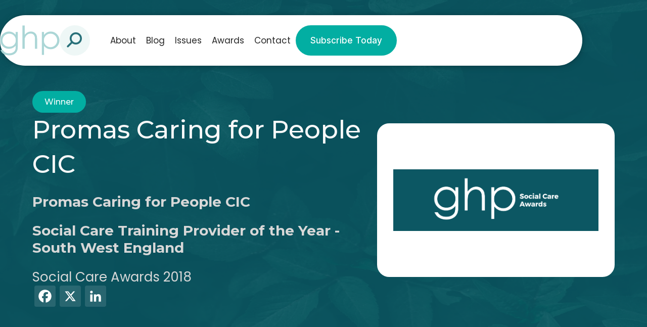

--- FILE ---
content_type: text/javascript
request_url: https://ghpnews.digital/wp-content/themes/ghp-current/script-custom.js?v=1760953144
body_size: 4922
content:
window.createIframeOverlay = (title, url) => {
  const getBox = () => document.querySelector(".aigm-iframe-overlay-box");
  window.closeIframeOverlay();

  const screenWidth =
    window.innerWidth ||
    document.documentElement.clientWidth ||
    document.body.clientWidth;
  const screenHeight =
    window.innerHeight ||
    document.documentElement.clientHeight ||
    document.body.clientHeight;
  const iframeWidth = 800;
  const iframeHeight = 600;

  document.body.insertAdjacentHTML(
    "beforeend",
    `
      <div class="aigm-iframe-overlay-box">
          <div class="overlay"></div>
          <div class="middle-box">
              <div class="title-bar">
                  <p>${title}</p>
                  <div class="close-button-global" title="Close" data-tooltip-closer data-tooltip-placement="left">
                      <svg xmlns="http://www.w3.org/2000/svg" fill="none" viewBox="10.97 12.02 23.93 24.65"><line x1="1" y1="-1" x2="32.0105" y2="-1" transform="matrix(0.707107 -0.707107 0.691431 0.722442 11.9514 36.3812)" stroke="#fff" stroke-width="2" stroke-linecap="round"></line><line x1="1" y1="-1" x2="32.013" y2="-1" transform="matrix(-0.683922 -0.729872 0.714373 -0.699434 35.0542 35.7059)" stroke="#fff" stroke-width="2" stroke-linecap="round"></line></svg>
                  </div>
              </div>
              <div class="scrolling-content">
                  <svg class="loading" width="48px" height="48px" viewBox="0 0 66 66" xmlns="http://www.w3.org/2000/svg"><g><animateTransform attributeName="transform" type="rotate" values="0 33 33;270 33 33" begin="0s" dur="1.4s" fill="freeze" repeatCount="indefinite"></animateTransform><circle fill="none" stroke-width="6" stroke-linecap="round" stroke="#02aea2" cx="33" cy="33" r="30" stroke-dasharray="187" stroke-dashoffset="610"><animateTransform attributeName="transform" type="rotate" values="0 33 33;135 33 33;450 33 33" begin="0s" dur="1.4s" fill="freeze" repeatCount="indefinite"></animateTransform><animate attributeName="stroke-dashoffset" values="187;46.75;187" begin="0s" dur="1.4s" fill="freeze" repeatCount="indefinite"></animate></circle></g></svg>
                  <iframe src="${url}">
                      <p>Your browser does not support iframes. Please visit "${url}".</p>
                  </iframe>
              </div>
          </div>
      </div>
  `
  );

  const showIframe = setTimeout(() => {
    if (getBox()) {
      getBox().querySelector(".scrolling-content svg.loading").remove();
    }
  }, 1000);

  getBox()
    .querySelector(".close-button-global")
    .addEventListener("click", () => {
      getBox().remove();
      clearTimeout(showIframe);
    });

    //For the new universal voting form, add the load delay.
    if(url.includes("https://forms.ai-publishing.com/aiglobal/form/AIGlobalMediaAwardVotingForm/")) {
        delayZohoVotingFormIframe();
    }
};

window.closeIframeOverlay = () => {
  const getBox = () => document.querySelector(".aigm-iframe-overlay-box");
  if (getBox()) {
    getBox().querySelector(".close-button-global").click();
  }
};

jQuery(document).ready(function () {
  //jQuery(".home-hero-text-slider").css("opacity", "1");
  //jQuery(".home-hero-image-slider").css("display", "block");
  jQuery(".award-issue-tab-control").click(function () {
    jQuery(".award-issue-tab-control").removeClass("active");
    jQuery(this).addClass("active");
    jQuery(".award-issue-loop").removeClass("active");
    postType = jQuery(this).data("post");
    jQuery('.award-issue-loop[data-post="' + postType + '"').toggleClass(
      "active"
    );
  });

  jQuery(".award-issue-tab-control:first").trigger("click");

  //jQuery(".post-main-content").find("img").css("max-height", "600px");
  jQuery(".faq-inner").click(function () {
    var question = jQuery(this).data("question");
    var answer = jQuery('.faq-content[data-question="' + question + '"]');
    jQuery(this).find(".faq-open").toggleClass("active");
    if (jQuery(this).find(".faq-open").hasClass("active")) {
      jQuery(this).find(".faq-open").html("-");
    } else {
      jQuery(this).find(".faq-open").html("+");
    }
    answer.slideToggle();
  });

  jQuery(".mobile-menu-item").click(function () {
    var dataMenu = jQuery(this).data("menu");
    jQuery(this).toggleClass("active");
    var mobileMenuList = jQuery(
      '.mobile-menu-list[data-menu="' + dataMenu + '"]'
    );
    mobileMenuList.slideToggle("fast");
    if (jQuery(this).hasClass("active")) {
      jQuery(this).find(".mobile-expand").html('<i class="fas fa-minus"></i>');
    } else {
      jQuery(this).find(".mobile-expand").html('<i class="fas fa-plus"></i>');
    }
  });

  jQuery(".post-content").find("a").css("color", "#02aea2");

  if (jQuery(".contact-times-available").find("span").length > 1) {
    jQuery(".green").css("background-color", "#dd3333");
  }

  jQuery(".view-winner-az").click(function () {
    jQuery(".a-z-button-section").slideDown();
    jQuery(this).css("display", "none");
    jQuery(".close-section").fadeIn();
  });

  jQuery(".a-z-close").click(function () {
    jQuery(".close-section").css("display", "none");
    jQuery(".a-z-button-section").slideUp();
    jQuery(".view-winner-az").fadeIn();
  });

  var NextSlideSrc = jQuery(".home-bg-slider")
    .children()
    .eq(1)
    .find("img")
    .attr("src");
  var NextSlideTitle = jQuery(".home-bg-slider")
    .children()
    .eq(1)
    .find(".hidden")
    .text();
  var nextPost = jQuery(".next-post-image");
  var nextPostTitle = jQuery(".next-post-title");
  nextPostTitle.text(NextSlideTitle);
  nextPost.attr("src", NextSlideSrc);

  jQuery(".home-issues-post-slider").slick({
    infinite: false,
    slidesToShow: 1,
    slidesToScroll: 1,
    centerMode: false,
    arrows: false,
  });

  jQuery(".home-hero-post-loop").slick({
    infinite: false,
    slidesToShow: 1,
    slidesToScroll: 1,
    centerMode: false,
    arrows: false,
    fade: true,
  });

  jQuery(".other-cat-slider").slick({
    infinite: false,
    slidesToShow: 3,
    slidesToScroll: 1,
    centerMode: false,
    arrows: true,
    prevArrow: jQuery(".other-cat-prev"),
    nextArrow: jQuery(".other-cat-next"),
    responsive: [
      {
        breakpoint: 1100,
        settings: {
          slidesToShow: 2,
        },
      },
      {
        breakpoint: 700,
        settings: {
          slidesToShow: 1,
        },
      },
    ],
  });

  jQuery(".home-issues-post-slider-desktop").slick({
    infinite: false,
    slidesToShow: 4,
    slidesToScroll: 1,
    centerMode: false,
    arrows: true,
    dots: true,
    appendDots: jQuery(".dots-container"),
    prevArrow: jQuery(".home-issues-prev"),
    nextArrow: jQuery(".home-issues-next"),
    responsive: [
      {
        breakpoint: 750,
        settings: {
          slidesToShow: 1,
        },
      },
    ],
  });

  jQuery(".product-slider").slick({
    infinite: false,
    slidesToScroll: 1,
    slidesToShow: 2,
    arrows: true,
    prevArrow: jQuery(".product-prev"),
    nextArrow: jQuery(".product-next"),
    dots: true,
    appendDots: jQuery(".dots-container"),
    responsive: [
      {
        breakpoint: 1000,
        settings: {
          slidesToShow: 2,
        },
      },
      {
        breakpoint: 800,
        settings: {
          slidesToShow: 1,
        },
      },
    ],
  });

  jQuery(".home-hero-image-slider").slick({
    infinite: true,
    slidesToShow: 1,
    slidesToScroll: 1,
    asNavFor: ".home-hero-text-slider",
    autoplay: true,
    autoplaySpeed: 6000,
    fade: true,
    cssEase: "linear",
    arrows: false,
  });

  jQuery(".testimonial-slider").slick({
    slidesToShow: 1,
    slidesToScroll: 1,
    arrows: true,
    infinite: false,
    prevArrow: jQuery(".prev-test"),
    nextArrow: jQuery(".next-test"),
  });

  jQuery(".home-hero-text-slider").slick({
    infinite: true,
    slidesToShow: 1,
    slidesToScroll: 1,
    asNavFor: ".home-hero-image-slider",
    arrows: true,
    fade: true,
    autoplay: true,
    autoplaySpeed: 6000,
    prevArrow: jQuery(".home-hero-prev"),
    nextArrow: jQuery(".home-hero-next"),
  });

  jQuery(".insta-post-slider").slick({
    slidesToShow: 3,
    slidesToScroll: 1,
    centerMode: true,
    arrows: true,
    infinite: true,
    prevArrow: jQuery(".insta-prev"),
    nextArrow: jQuery(".insta-next"),
    responsive: [
      {
        breakpoint: 1140,
        settings: {
          slidesToShow: 1,
        },
      },
    ],
  });
  jQuery(".single-article-slider").slick({
    slidesToShow: 3,
    slidesToScroll: 1,
    arrows: true,
    infinite: false,
    prevArrow: jQuery(".post-prev"),
    nextArrow: jQuery(".post-next"),
    responsive: [
      {
        breakpoint: 1000,
        settings: {
          slidesToShow: 2,
        },
      },
      {
        breakpoint: 600,
        settings: {
          slidesToShow: 1,
        },
      },
    ],
  });

  jQuery(".award-list").slick({
    slidesToShow: 4,
    slidesToScroll: 1,
    arrows: true,
    infinite: false,
    prevArrow: jQuery(".page-prev"),
    nextArrow: jQuery(".page-next"),
    responsive: [
      {
        breakpoint: 1240,
        settings: {
          slidesToShow: 3,
        },
      },
      {
        breakpoint: 1000,
        settings: {
          slidesToShow: 2,
        },
      },
      {
        breakpoint: 800,
        settings: {
          slidesToShow: 1,
        },
      },
    ],
  });

  jQuery(".testimonial-list").slick({
    slidesToShow: 3,
    slidesToScroll: 1,
    centerMode: true,
    arrows: true,
    infinite: true,
    prevArrow: jQuery(".test-prev"),
    nextArrow: jQuery(".test-next"),
    responsive: [
      {
        breakpoint: 1140,
        settings: {
          slidesToShow: 1,
        },
      },
    ],
  });

  jQuery(".contact-slider").slick({
    slidesToShow: 3,
    slidesToScroll: 1,
    arrows: true,
    infinite: true,
    prevArrow: jQuery(".contact-prev"),
    nextArrow: jQuery(".contact-next"),
    responsive: [
      {
        breakpoint: 1000,
        settings: {
          slidesToShow: 2,
        },
      },
      {
        breakpoint: 600,
        settings: {
          slidesToShow: 1,
        },
      },
    ],
  });

  jQuery(".meet-the-team-slider").slick({
    slidesToShow: 3,
    slidesToScroll: 1,
    arrows: true,
    infinite: true,
    prevArrow: jQuery(".meet-the-team-prev"),
    nextArrow: jQuery(".meet-the-team-next"),
    responsive: [
      {
        breakpoint: 1240,
        settings: {
          arrows: false,
        },
      },
      {
        breakpoint: 1000,
        settings: {
          slidesToShow: 2,
          arrows: false,
        },
      },
      {
        breakpoint: 600,
        settings: {
          slidesToShow: 1,
          arrows: false,
        },
      },
    ],
  });

  jQuery(".home-blog-loop").slick({
    slidesToShow: 3,
    slidesToScroll: 1,
    infinite: false,
    dots: true,
    prevArrow: jQuery(".home-blog-prev"),
    nextArrow: jQuery(".home-blog-next"),
    appendDots: jQuery(".blog-dots-container"),
    responsive: [
      {
        breakpoint: 1000,
        settings: {
          slidesToShow: 2,
          arrows: false,
        },
      },
      {
        breakpoint: 600,
        settings: {
          slidesToShow: 1,
          arrows: false,
        },
      },
    ],
  });

  jQuery(".slick-dots").find("button").text("");

  jQuery(".contact-slider-single").click(function (event) {
    event.stopPropagation();
    jQuery(".contact-modal").fadeIn();
    var large = jQuery(this).data("large");
    var small = jQuery(this).data("small");
    var phone = jQuery(this).data("phone");
    var email = jQuery(this).data("email");
    var image = jQuery(this).find("img").attr("src");

    jQuery("footer").css("z-index", "19");
    jQuery(".contact-modal-large").text(large);
    jQuery(".contact-modal-small").text(small);
    jQuery(".contact-modal-phone").text(phone);
    jQuery(".contact-modal-phone").attr("href", "tel:" + phone);
    jQuery(".contact-modal-email").text(email);
    jQuery(".contact-modal-email").attr("href", "mailto:" + email);
    jQuery(".modal-contact-image").attr("src", image);
  });

  jQuery(".issue-modal-button").click(function () {
    jQuery(".issue-modal").fadeIn();
    var title = jQuery(this).data("title");
    var text = jQuery(this).data("content");
    var image = jQuery(this).data("thumbnail");
    var date = jQuery(this).data("release-date");
    var link = jQuery(this).data("link");

    jQuery(".modal-issue-title").text(title);
    jQuery(".modal-issue-content").text(text);
    jQuery(".modal-issue-date").text(date);
    jQuery(".modal-issue-link").attr("href", link);
    jQuery(".modal-issue-image").attr("src", image);
  });

  jQuery(".issue-modal-close-button").click(function () {
    jQuery(".issue-modal").fadeOut();
    jQuery(".contact-modal").fadeOut();
    jQuery("footer").css("z-index", "200");
  });

  jQuery(".methodology-button").on("click", function () {
    jQuery(".methodology-button").removeClass("active");

    jQuery(this).addClass("active");

    var title = jQuery(this).data("title");
    var text = jQuery(this).data("text");
    var imageURL = jQuery(this).data("image");
    var methodIcon = jQuery(this).data("icon");

    jQuery(".methodology-title").text(title);
    jQuery(".methodology-text").text(text);
    jQuery(".methodology-image").attr("src", imageURL);
    jQuery(".methodology-icon").attr("src", methodIcon);
  });

  jQuery(".methodology-button:first").click();

  function closeSubmenus() {
    jQuery(".submenu-issue").slideUp();
    jQuery(".issue-submenu-toggle").removeClass("flipped");
  }

  // jQuery(".cat-submenu-toggle").click(function () {
  //   jQuery(".submenu").slideToggle();
  //   jQuery(".submenu-issue").slideUp();
  //   jQuery(this).toggleClass("flipped");
  // });

  var blogElement = jQuery(".submenu");
  var blogTimeout;

  jQuery(".cat-submenu-toggle").hover(
    function () {
      clearTimeout(blogTimeout);
      blogElement.addClass("active");
      jQuery(this).addClass("active");
    },
    function () {
      blogTimeout = setTimeout(function () {
        blogElement.removeClass("active");
        jQuery(".cat-submenu-toggle").removeClass("active");
      }, 300);
    }
  );
  jQuery(".submenu-inner").hover(
    function () {
      clearTimeout(blogTimeout);
    },
    function () {
      blogElement.removeClass("active");
      jQuery(".cat-submenu-toggle").removeClass("active");
    }
  );

  jQuery(document).on("click", function (e) {
    if (
      !jQuery(".contact-modal-content").is(e.target) &&
      jQuery(".contact-modal-content").has(e.target).length === 0
    ) {
      jQuery(".contact-modal").fadeOut();
      jQuery("footer").css("z-index", "200");
    }
    if (
      !jQuery("#sticky-nav").is(e.target) &&
      !jQuery(".sticky-nav-toggle").is(e.target) &&
      jQuery("#sticky-nav").has(e.target).length === 0
    ) {
      jQuery("#sticky-nav").fadeOut();
      jQuery(".sticky-nav-toggle").fadeIn();
    }
  });

  jQuery(".home-bg-slider").on(
    "beforeChange",
    function (event, slick, nextSlide, currentSlide) {
      var NextSlidesrc = jQuery(slick.$slides.get(nextSlide))
        .find("img")
        .attr("src");
      var NextSlideTitle = jQuery(slick.$slides.get(nextSlide))
        .find(".hidden")
        .text();
      var nextPost = jQuery(".next-post-image");
      var nextPostTitle = jQuery(".next-post-title");
      nextPostTitle.text(NextSlideTitle);
      nextPost.attr("src", NextSlidesrc);
    }
  );

  jQuery(".question").click(function () {
    var question = jQuery(this).data("q");
    var answer = jQuery('.answer[data-q="' + question + '"]');

    jQuery(".question").not(this).removeClass("active");

    jQuery(".answer")
      .not(answer)
      .slideUp()
      .parent()
      .removeClass("active")
      .find(".open")
      .html("+");

    jQuery(this).toggleClass("active");
    answer.slideToggle();

    if (jQuery(this).hasClass("active")) {
      jQuery(this).find(".open").html("-");
    } else {
      jQuery(this).find(".open").html("+");
    }
  });

  jQuery(".sticky-nav-toggle").click(function (event) {
    event.stopPropagation();
    jQuery(this).fadeOut();
    jQuery("#sticky-nav").fadeIn();
  });

  jQuery("#sticky-nav-dates-toggle").click(function (event) {
    jQuery("#sticky-nav-dates-drop").slideToggle();
    jQuery(".sticky-nav-dates-arrow").toggleClass("active");
  });

  jQuery(".burger-menu").click(function () {
    jQuery(".mobile-menu").slideToggle();
    jQuery(this).toggleClass("active");
    if (jQuery(this).hasClass("active")) {
      jQuery(".burger-menu p").text("Close");
    } else {
      jQuery(".burger-menu p").text("Menu");
    }
  });

  var viewAllArticlesButton = document.getElementById("view-all-articles");
  var categoryPaths = {
    116: "/category/fitness-nutrition",
    115: "/category/health-pharma-news",
    117: "/category/innovation-medtech",
    120: "/category/oral-health",
    118: "/category/personal-health-social-care",
    114: "/category/research-development",
    147: "/category/mental-health-wellbeing"
  };

  jQuery(".search-mobile-toggle").click(function () {
    jQuery(".search-mobile").toggleClass("active");
    if (jQuery(".search-mobile").hasClass("active")) {
      jQuery(".header-nav-items").css("display", "none");
    } else {
      jQuery(".header-nav-items").css("display", "block");
    }
  });

  jQuery(".mobile-search-close").click(function () {
    jQuery(".search-mobile").removeClass("active");
    jQuery(".header-nav-items").css("display", "block");
  });

  jQuery("#prev-winners").click(function () {
    jQuery("html, body").animate(
      {
        scrollTop: jQuery("#hall-of-fame").offset().top,
      },
      1000
    );
  });

  jQuery("#sticky-about").click(function () {
    jQuery("html, body").animate(
      {
        scrollTop: jQuery("#sticky-to-about").offset().top,
      },
      1000
    );
  });

  jQuery("#sticky-meth").click(function () {
    jQuery("html, body").animate(
      {
        scrollTop: jQuery("#sticky-to-meth").offset().top,
      },
      1000
    );
  });

  jQuery("#sticky-hall").click(function () {
    jQuery("html, body").animate(
      {
        scrollTop: jQuery("#hall-of-fame").offset().top,
      },
      1000
    );
  });

  jQuery("#sticky-faq").click(function () {
    jQuery("html, body").animate(
      {
        scrollTop: jQuery("#sticky-to-faq").offset().top,
      },
      1000
    );
  });

  jQuery("#sticky-contact").click(function () {
    jQuery("html, body").animate(
      {
        scrollTop: jQuery("#sticky-to-contact").offset().top,
      },
      1000
    );
  });

  jQuery(".category-white").on("click", function () {
    var category = jQuery(this).data("category");

    jQuery(".story-container .story-single").hide();
    jQuery(".story-container .category-" + category).show();
    viewAllArticlesButton.href = categoryPaths[category];

    selectedCategory = category;
  });

  jQuery(".category-white").first().trigger("click");

  jQuery(".filter-button").click(function () {
    const filter = jQuery(this).data("filter");
    if (filter === "all") {
      jQuery(".awards-grid-single").show();
    } else {
      jQuery(".awards-grid-single").hide();
      jQuery(`.awards-grid-single.${filter}`).show();
    }
    if (jQuery(".awards-grid-single:visible").length === 0) {
      if (jQuery(".no-awards-message").length === 0) {
        jQuery(".award-grid").append(
          '<p class="no-awards-message">There are currently no awards of this type.</p>'
        );
      }
    } else {
      jQuery(".no-awards-message").remove();
    }
    jQuery(".filter-button").removeClass("active");
    jQuery(this).addClass("active");
  });

  jQuery(".meet-the-team-slide.static").on("click", function () {
    teamName = jQuery(this).data("name");
    jQuery(".meet-the-team-slide-text.active").removeClass("active");
    jQuery(
      '.meet-the-team-slide-text.static[data-name="' + teamName + '"]'
    ).toggleClass("active");
  });

  jQuery(".close").on("click", function () {
    jQuery(".meet-the-team-slide-text.active").removeClass("active");
  });
});

jQuery(document).ready(function () {
  const alphabet = Array.from(Array(26), (_, i) => String.fromCharCode(i + 65));
  const numbers = Array.from(Array(9), (_, i) => (i + 1).toString());
  const buttonContainer = document.getElementById("button-container");
  const list = document.getElementById("winner-list");
  const winners = list ? Array.from(list.children) : [];

  function hasMatchingPosts(letter) {
    return winners.some((item) =>
      item.innerText.trim().toLowerCase().startsWith(letter.toLowerCase())
    );
  }

  alphabet.forEach((letter) => {
    if (hasMatchingPosts(letter)) {
      const button = document.createElement("button");
      button.textContent = letter;
      button.dataset.letter = letter;
      buttonContainer.appendChild(button);
      button.classList.add("a-z-button");
    }
  });

  if (numbers.some((number) => hasMatchingPosts(number))) {
    const numbersButton = document.createElement("button");
    numbersButton.textContent = "1-9";
    numbersButton.dataset.letter = "1-9";
    buttonContainer.appendChild(numbersButton);
    numbersButton.classList.add("a-z-button");
  }

  if (list) {
    // Check if the 'list' element exists
    buttonContainer.addEventListener("click", (event) => {
      if (event.target.tagName === "BUTTON") {
        const letter = event.target.dataset.letter;
        list.innerHTML = winners
          .filter((item) =>
            letter === "1-9"
              ? numbers.some((num) =>
                  item.innerText.trim().toLowerCase().startsWith(num)
                )
              : item.innerText
                  .trim()
                  .toLowerCase()
                  .startsWith(letter.toLowerCase())
          )
          .map((item) => `<li>${item.innerHTML}</li>`)
          .join("");
      }
    });
  }

  jQuery(".a-z-button").click(function () {
    jQuery(".a-z-button").removeClass("active");
    jQuery(this).addClass("active");
  });

  jQuery(".a-z-button:first").trigger("click");
});

function openRegisterInterestForm(award_name, team_name) {
    const prefilled = (award_name !== "");

    let form_url = "https://forms.zohopublic.eu/aiglobal/form/AwardpreregisterAIGlobalMedia/formperma/ge2jVuMwLtvEnvOE8y_CXEPuYygNk76OWq8MwnbbiTg";
    if(team_name === "Magazine") { form_url = "https://forms.zohopublic.eu/aiglobal/form/YearroundPreRegistrationProcess/formperma/E9BjMe9_40MA6sGwMm5EvJDnjFKIv09zkFU0Y6kLdWY"; }

    window.createIframeOverlay(`Register Your Interest - GHP News`, `${form_url}?brand=Global+Health+%26+Pharma&award=${encodeURIComponent(award_name)}${prefilled ? "&prefilled=Yes" : ""}&team=${encodeURIComponent(team_name)}`);
}

//Add a delay to the Zoho Voting Form (to solve the image rendering issues).
function delayZohoVotingFormIframe() {
    let iframe = document.querySelector(`.aigm-iframe-overlay-box iframe`);
    if(!iframe) { return; }

    iframe.style.opacity = 0;

    iframe.onload = () => {
        setTimeout(() => { iframe.style.opacity = null; }, 350);
    };

    //Add a fail safe to show the iframe after 2 seconds.
    setTimeout(() => {
        iframe.style.opacity = null;
    }, 2000);
}